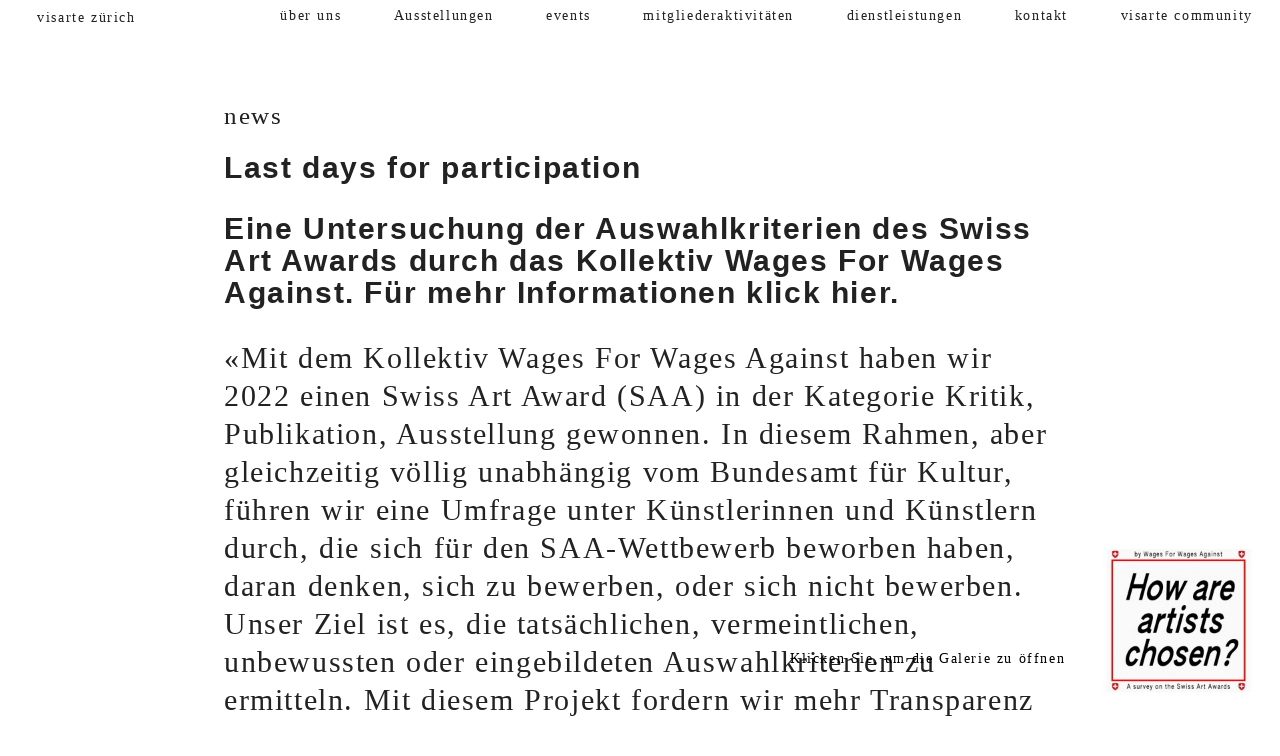

--- FILE ---
content_type: text/html; charset=UTF-8
request_url: https://visarte-zuerich.ch/news/wie-werden-kunsterler-innen-ausgewahlt
body_size: 2451
content:
<!DOCTYPE html>
<html lang="en">
<head>

  <meta charset="utf-8">
  <meta http-equiv="X-UA-Compatible" content="IE=edge,chrome=1">
  <meta name="viewport" content="width=device-width,initial-scale=1.0">

  <title>visarte z&uuml;rich | Last days for participation</title>
  <meta name="description" content="visarte z&uuml;rich">
  <meta name="keywords" content="Galerie,Schweizer Kunst,Visuelle Kunst,Ausstellungen,Kunstraum,offspace,Aktuelles">

  <link href="https://visarte-zuerich.ch/assets/css/normalize.min.css" rel="stylesheet">  <link href="https://visarte-zuerich.ch/assets/css/main.min.v20200630.css" rel="stylesheet">

  <!--[if lt IE 9]>
    <script src="//html5shiv.googlecode.com/svn/trunk/html5.js"></script>
    <script>window.html5 || document.write('<script src="js/vendor/html5shiv.js"><\/script>')</script>
  <![endif]-->
</head>
<body>

  <!--[if lt IE 8]>
      <p class="browserupgrade">You are using an <strong>outdated</strong> browser. Please <a href="http://browsehappy.com/">upgrade your browser</a> to improve your experience.</p>
  <![endif]-->

  <div class="header-container">
      <header class="wrapper clearfix">
        <a href="https://visarte-zuerich.ch">
          <h1 class="title">visarte z&uuml;rich</h1>
        </a>
        <nav role="navigation">

  <ul class="menu cf">
    <!-- menu level 1 -->
    
        <li>
          <div class="nav-level-1">
            <a  href="https://visarte-zuerich.ch/about">
              &uuml;ber uns            </a>
            <!-- menu level 2 -->
                          <div class="nav-level-2">
                <ul class="nav-level-ul">
                                  <li>
                    <a href="https://visarte-zuerich.ch/about/vorstand">— Vorstand / Gesch&auml;ftsstelle</a>
                  </li>
                                  <li>
                    <a href="https://visarte-zuerich.ch/about/mitglieder">— Mitglieder</a>
                  </li>
                                  <li>
                    <a href="https://visarte-zuerich.ch/about/probe">— Leitbild</a>
                  </li>
                                  <li>
                    <a href="https://visarte-zuerich.ch/about/statuten">— Statuten</a>
                  </li>
                                  <li>
                    <a href="https://visarte-zuerich.ch/about/mitgliedschaft">— Mitgliedschaft</a>
                  </li>
                                  <li>
                    <a href="https://visarte-zuerich.ch/about/bewerbungsrichtlinien-kabinett">— Raumnutzung Kabinett Visarte Z&uuml;rich</a>
                  </li>
                                </ul>
              </div>
             <!-- end menu level 2 -->

            
            <div class="nav-open-arrow" num=about id=openabout>
              <img src="https://visarte-zuerich.ch/assets/images/expand_more-24px.svg" alt="arrow down" class="nav-arrow" id="nav-arrow-down">
            </div> <!-- end nav-open-arrow -->
            <div class="nav-close-arrow" num=about id=closeabout>
              <img src="https://visarte-zuerich.ch/assets/images/expand_less-24px.svg" alt="arrow up" class="nav-arrow" id="nav-arrow-up">
            </div> <!-- end nav-close-arrow -->
             

          </div> <!-- end nav-level-1 -->   
        </li>

    
        <li>
          <div class="nav-level-1">
            <a  href="https://visarte-zuerich.ch/exhibitions">
              Ausstellungen            </a>
            <!-- menu level 2 -->
             <!-- end menu level 2 -->

             

          </div> <!-- end nav-level-1 -->   
        </li>

    
        <li>
          <div class="nav-level-1">
            <a  href="https://visarte-zuerich.ch/events">
              events            </a>
            <!-- menu level 2 -->
             <!-- end menu level 2 -->

             

          </div> <!-- end nav-level-1 -->   
        </li>

    
        <li>
          <div class="nav-level-1">
            <a  href="https://visarte-zuerich.ch/mitgliederaktivitaeten">
              mitgliederaktivit&auml;ten            </a>
            <!-- menu level 2 -->
                          <div class="nav-level-2">
                <ul class="nav-level-ul">
                                  <li>
                    <a href="https://visarte-zuerich.ch/mitgliederaktivitaeten/veranstaltungenformular">— Veranstaltung einsenden</a>
                  </li>
                                </ul>
              </div>
             <!-- end menu level 2 -->

            
            <div class="nav-open-arrow" num=mitgliederaktivitaeten id=openmitgliederaktivitaeten>
              <img src="https://visarte-zuerich.ch/assets/images/expand_more-24px.svg" alt="arrow down" class="nav-arrow" id="nav-arrow-down">
            </div> <!-- end nav-open-arrow -->
            <div class="nav-close-arrow" num=mitgliederaktivitaeten id=closemitgliederaktivitaeten>
              <img src="https://visarte-zuerich.ch/assets/images/expand_less-24px.svg" alt="arrow up" class="nav-arrow" id="nav-arrow-up">
            </div> <!-- end nav-close-arrow -->
             

          </div> <!-- end nav-level-1 -->   
        </li>

    
        <li>
          <div class="nav-level-1">
            <a  href="https://visarte-zuerich.ch/dienstleistungen">
              dienstleistungen            </a>
            <!-- menu level 2 -->
                          <div class="nav-level-2">
                <ul class="nav-level-ul">
                                  <li>
                    <a href="https://visarte-zuerich.ch/dienstleistungen/ateliers">— Ateliers</a>
                  </li>
                                  <li>
                    <a href="https://visarte-zuerich.ch/dienstleistungen/ausschreibungen">— Ausschreibungen</a>
                  </li>
                                  <li>
                    <a href="https://visarte-zuerich.ch/dienstleistungen/recht-und-soziales">— Recht und Soziales</a>
                  </li>
                                  <li>
                    <a href="https://visarte-zuerich.ch/dienstleistungen/verguenstigungen">— Verg&uuml;nstigungen</a>
                  </li>
                                  <li>
                    <a href="https://visarte-zuerich.ch/dienstleistungen/materialien-merkblaetter-hinweise">— Materialien / Merkbl&auml;tter / Hinweise</a>
                  </li>
                                </ul>
              </div>
             <!-- end menu level 2 -->

            
            <div class="nav-open-arrow" num=dienstleistungen id=opendienstleistungen>
              <img src="https://visarte-zuerich.ch/assets/images/expand_more-24px.svg" alt="arrow down" class="nav-arrow" id="nav-arrow-down">
            </div> <!-- end nav-open-arrow -->
            <div class="nav-close-arrow" num=dienstleistungen id=closedienstleistungen>
              <img src="https://visarte-zuerich.ch/assets/images/expand_less-24px.svg" alt="arrow up" class="nav-arrow" id="nav-arrow-up">
            </div> <!-- end nav-close-arrow -->
             

          </div> <!-- end nav-level-1 -->   
        </li>

    
        <li>
          <div class="nav-level-1">
            <a  href="https://visarte-zuerich.ch/contact">
              kontakt            </a>
            <!-- menu level 2 -->
                          <div class="nav-level-2">
                <ul class="nav-level-ul">
                                  <li>
                    <a href="https://visarte-zuerich.ch/contact/datenschutzerklarung">— Datenschutzerkl&auml;rung</a>
                  </li>
                                  <li>
                    <a href="https://visarte-zuerich.ch/contact/bulletins">— Bulletins</a>
                  </li>
                                </ul>
              </div>
             <!-- end menu level 2 -->

            
            <div class="nav-open-arrow" num=contact id=opencontact>
              <img src="https://visarte-zuerich.ch/assets/images/expand_more-24px.svg" alt="arrow down" class="nav-arrow" id="nav-arrow-down">
            </div> <!-- end nav-open-arrow -->
            <div class="nav-close-arrow" num=contact id=closecontact>
              <img src="https://visarte-zuerich.ch/assets/images/expand_less-24px.svg" alt="arrow up" class="nav-arrow" id="nav-arrow-up">
            </div> <!-- end nav-close-arrow -->
             

          </div> <!-- end nav-level-1 -->   
        </li>

    
        <li>
          <div class="nav-level-1">
            <a  href="https://visarte-zuerich.ch/visarte-community">
              visarte community            </a>
            <!-- menu level 2 -->
             <!-- end menu level 2 -->

            
            <div class="nav-open-arrow" num=visarte-community id=openvisarte-community>
              <img src="https://visarte-zuerich.ch/assets/images/expand_more-24px.svg" alt="arrow down" class="nav-arrow" id="nav-arrow-down">
            </div> <!-- end nav-open-arrow -->
            <div class="nav-close-arrow" num=visarte-community id=closevisarte-community>
              <img src="https://visarte-zuerich.ch/assets/images/expand_less-24px.svg" alt="arrow up" class="nav-arrow" id="nav-arrow-up">
            </div> <!-- end nav-close-arrow -->
             

          </div> <!-- end nav-level-1 -->   
        </li>

     <!-- end menu level 1 -->
  </ul>

</nav>
        <div id="nav-toggle">
          <span class="toggle-bar"></span>
        </div>
      </header>
  </div>
  
  <div class="main-container">

    <div class="main wrapper clearfix">

      <article>

        <header>

          <div class="event-category">
            News          </div>

          <h1 class="event-title">Last days for participation</h1>
          <p>Eine Untersuchung der Auswahlkriterien des Swiss Art Awards durch das Kollektiv Wages For Wages Against. Für mehr Informationen klick hier.</p>
        </header>

        <section class="event-longinfo">
          <p>«Mit dem Kollektiv Wages For Wages Against haben wir 2022 einen Swiss Art Award (SAA) in der Kategorie Kritik, Publikation, Ausstellung gewonnen. In diesem Rahmen, aber gleichzeitig völlig unabhängig vom Bundesamt für Kultur, führen wir eine Umfrage unter Künstlerinnen und Künstlern durch, die sich für den SAA-Wettbewerb beworben haben, daran denken, sich zu bewerben, oder sich nicht bewerben. Unser Ziel ist es, die tatsächlichen, vermeintlichen, unbewussten oder eingebildeten Auswahlkriterien zu ermitteln. Mit diesem Projekt fordern wir mehr Transparenz im gesamten Auswahlprozess, um sicherzustellen, dass die SAA zunehmend für alle zugänglich sind. Wir wollen aber auch gemeinsam über die Möglichkeit nachdenken, diese Veranstaltung neu zu gestalten.»</p>
<p><a href="https://fr.surveymonkey.com/r/BH7SD5K">Umfrage</a></p>        </section>

        <aside class="event-image">
          <a href='' id='thumb'><img src='https://visarte-zuerich.ch/media/pages/news/wie-werden-kunsterler-innen-ausgewahlt/1066694652-1714848228/wages-225x225.jpg' alt=''></a>        </aside>

      </article>

      <div id="gallery-container" class="gallery-container single">
  <div id="slide-container" class="slide-container">
          <div class="slide">
        <div class="slide-inner" data-pj-ar="1.0439">
          <img src="https://visarte-zuerich.ch/media/pages/news/wie-werden-kunsterler-innen-ausgewahlt/1066694652-1714848228/wages-1400x900.jpg" style="max-width:523px; max-height:501px" alt=''>
        </div>
              </div>
      </div>
  <div id="slide-controls" class="slide-controls">
    <div id="slide-prev"  class="slide-prev" >
      <div class="slide-prev-icon"></div>
    </div>
    <div id="slide-next"  class="slide-next" >
      <div class="slide-next-icon"></div>
    </div>
    <div id="slide-close" class="slide-close">
      <div class="slide-close-icon"></div>
    </div>
  </div>
</div>
    </div>
  </div>
<script src="https://visarte-zuerich.ch/assets/js/vendor/jquery-3.2.1.min.js"></script><script>window.jQuery || document.write('<script src="https://code.jquery.com/jquery-3.2.1.min.js" integrity="sha256-hwg4gsxgFZhOsEEamdOYGBf13FyQuiTwlAQgxVSNgt4=" crossorigin="anonymous"><\/script>')</script>
<script src="https://visarte-zuerich.ch/assets/js/plugins.js"></script><script src="https://visarte-zuerich.ch/assets/js/app.v20200630.js"></script>
</body>
</html>

--- FILE ---
content_type: text/css
request_url: https://visarte-zuerich.ch/assets/css/main.min.v20200630.css
body_size: 4194
content:
/*! HTML5 Boilerplate v5.0 | MIT License | http://h5bp.com/ */html{color:#222;font-size:1em;line-height:1.4}::-moz-selection{background:#b3d4fc;text-shadow:none}::selection{background:#b3d4fc;text-shadow:none}hr{display:block;height:1px;border:0;border-top:1px solid #ccc;margin:1em 0;padding:0}audio,canvas,iframe,img,svg,video{vertical-align:middle}fieldset{border:0;margin:0;padding:0}textarea{resize:vertical}.browserupgrade{margin:.2em 0;background:#ccc;color:#000;padding:.2em 0}figure{margin:0;display:inline-block}body{font:16px/26px "Arial Black",Arial,sans-serif;font-weight:700;letter-spacing:.1em;overflow-y:scroll}.wrapper{width:90%;margin:0 5%;max-width:1026px;width:calc(100% - 1em - 10px);margin-left:calc(1em - .5em);margin-right:calc(1em - .5em);padding-left:10px}a{color:inherit}aside a{text-decoration:none}aside a:active,aside a:hover{text-decoration:underline}section a{text-decoration:none;border-bottom:1px solid #000}section a:active,section a:hover{text-decoration:none;border-bottom:1px solid #000}.header-container{position:fixed;background-color:#fff;width:100%;max-height:100%;top:0;left:0;z-index:999;overflow-y:auto;box-shadow:0 -2px 5px 5px rgba(0,0,0,.25)}.title{font-size:1em;font-weight:400;display:inline-block;margin:1.125em 0}.uniform__potty{position:absolute;left:-9999px}#nav-toggle{display:block;position:absolute;top:1em;right:1em;width:40px;height:20px;cursor:pointer;-o-transition:all .2s;-ms-transition:all .2s;-moz-transition:all .2s;-webkit-transition:all .2s;transition:all .2s}.toggle-bar,.toggle-bar:after,.toggle-bar:before{height:12.5%;width:100%;display:block;background-color:#000}.bg-open .toggle-bar,.bg-open .toggle-bar:after,.bg-open .toggle-bar:before,.dark .toggle-bar,.dark .toggle-bar:after,.dark .toggle-bar:before{background-color:#fff}.toggle-bar:after,.toggle-bar:before{content:"";position:absolute;top:43.75%;left:0}.toggle-bar:after{top:87.5%}.nav-open #nav-toggle{-o-transform:rotate(-90deg);-ms-transform:rotate(-90deg);-moz-transform:rotate(-90deg);-webkit-transform:rotate(-90deg);transform:rotate(-90deg)}.header-container,.slide-caption,.start .event-category,article header .event-category,aside.event-image,aside:not(.event-image),section{font-family:"Times New Roman",Times,sans-serif;font-weight:400;font-size:.85em;line-height:1.3em}.start .event-shortinfo{font-family:"Times New Roman",Times,sans-serif;font-weight:400}.start .event-category,article .event-category{text-transform:lowercase}.header-container nav ul{margin:0;padding:0;list-style-type:none;display:none}.nav-open .header-container{min-height:100%}.nav-open .header-container nav ul{display:block}.header-container nav ul li{border-bottom:1px solid #aaa}.header-container nav ul li:first-of-type{border-top:1px solid #aaa}.header-container nav ul ul li,.header-container nav ul ul li:first-of-type{border:none}.header-container nav ul ul li:last-of-type{margin-bottom:18px}.nav-level-1{display:block;position:relative}.nav-level-2{display:block;visibility:hidden;height:0}.nav-close-arrow,.nav-open-arrow{position:absolute;height:100%;min-height:100%;width:42px;min-width:42px;top:0;right:5px;display:block}.nav-close-arrow{display:none}.nav-arrow{display:block;width:30px;height:30px;margin:6px}nav a{color:inherit;text-decoration:none}.header-container nav a{display:block;padding:12px 0;text-align:left;text-decoration:none}.header-container nav a:hover{text-decoration:underline}.header-container nav a:hover li{text-decoration:none}.header-container nav a.active{border-bottom:0 solid #000;text-decoration:none}.header-container nav a.active:hover{border-bottom:0 solid #000;text-decoration:none}.header-container a:hover .title{text-decoration:underline}.main{padding:0;margin-top:5em}.main header{margin-bottom:3em}.main article h1{font-size:1em}.main article img{max-width:100%;height:auto}.main aside{display:none}.main aside h3{font:16px/26px "Arial Black",Arial,sans-serif;font-weight:700;letter-spacing:0;margin:0 0 10px 0}.main aside ul{margin:0;padding:0;list-style:none}.footer-container footer{color:#fff;padding:20px 0}.start h2,.start p{font-size:1em;line-height:1.2em}.start h2{margin:.25em 0}.start p{margin:1em 0 1em}.event-container,.news-container{margin-bottom:2em}.event-list.ongoing,.event-list.upcoming{margin:0 0 3em 0}.event-list a{display:block;position:relative;width:100%;height:100%}.event-list.archive .event-container:not(.empty) a:hover .event-teaserimage,.event-list.ongoing a .event-teaserimage{opacity:1}.event-list:not(.archiv) a:hover{text-decoration:underline}.event-list.ongoing a{background-position:right top}.event-list.archive a>*{-webkit-transition:opacity .2s;transition:opacity .2s}.event-list h3,.main.wrapper>h3{text-align:left;text-transform:uppercase;clear:both}.event-list.upcoming .event-shortinfo{display:none}.event-list .enddate{display:block}.event-list.ongoing .event-datetime,.event-list.ongoing .event-shortinfo,.event-list.ongoing .event-title,.event-list.upcoming .event-datetime,.event-list.upcoming .event-shortinfo,.event-list.upcoming .event-title{padding-right:6.25em}.event-list .event-teaserimage{display:none;position:absolute;top:0;left:0;right:0;bottom:0;background-size:contain;background-position:center center;background-repeat:no-repeat;opacity:0;-webkit-transition:opacity .2s;transition:opacity .2s}.event-list.ongoing .event-teaserimage,.event-list.upcoming .event-teaserimage{display:block;opacity:1;width:6em;left:auto;right:0;margin-top:1.2em}.event-list img{max-width:100%;height:auto}.ie7 .title{padding-top:20px}.event-longinfo>*{display:none}.event-longinfo>:first-child{display:block;max-height:6em;white-space:nowrap;overflow:hidden!important;text-overflow:ellipsis;cursor:pointer}.event-longinfo{cursor:pointer;margin-bottom:3em}.event-longinfo:after{content:"Gesamten Text anzeigen";display:inline-block;padding:.25em .75em;border:.25em solid #000}.event-longinfo:hover:after{background-color:#000;color:#fff}.event-longinfo.open>*{display:block}.event-longinfo.open>:first-child{max-height:none;white-space:normal;overflow:visible!important;text-overflow:clip;cursor:auto}.event-longinfo.open{cursor:auto}.event-longinfo.open:after{content:"";display:none}.event-locationlong:before{content:"";display:block;width:5em;max-width:100%;border-bottom:1px solid #000}.event-image a{display:block;position:relative;width:100%;height:100%;background-color:#000;overflow:hidden}.event-image a img{opacity:.5;-webkit-filter:blur(3px);filter:blur(3px)}.event-image a:after{content:"Bilder laden";position:absolute;top:0;left:0;right:0;bottom:0;color:#fff;text-align:center;display:flex;align-items:center;justify-content:center}.event-image a:hover img{opacity:.7}.no-scroll .event-image{display:none}.news-teaserimage{margin-top:.5em;margin-bottom:.5em}#NewMembers{margin-bottom:3em}.main .Members--header{margin-bottom:1em}.Members--letter-list{list-style:none;padding:0;margin:0}.Members--letter-initial{display:block;font-family:"Arial Black",Arial,sans-serif;font-weight:700}.Members--member-list{list-style:none;padding:0;margin:0 0 1em 0}.form-text{font-family:"Times New Roman",Times,sans-serif;font-weight:400;font-size:.85em;line-height:1.3em}.form-layout{width:100%;max-width:700px}input,select,textarea{-ms-box-sizing:border-box;-moz-box-sizing:border-box;-webkit-box-sizing:border-box;box-sizing:border-box}input{font:inherit}.form-row{display:block;overflow:auto;margin-bottom:12px;padding:0 8px 12px 0;position:relative}.form-rowitem-left{display:block;width:46%;float:left;overflow:auto;position:relative}.form-rowitem-right{display:block;width:46%;float:right;overflow:auto;position:relative}.form-rowitem-left input,.form-rowitem-right input{width:100%}.entry-form .form-row label{font-family:"Times New Roman",Times,sans-serif;font-weight:400;font-size:.85em;line-height:1.3em}.entry-form input,.entry-form select,.entry-form textarea{font-family:"Times New Roman",Times,sans-serif;font-weight:400;font-size:.85em;color:#222;line-height:1.3em;display:block!important;width:100%!important;min-height:55px;resize:none;border:1px solid #666!important;background:#fff!important;padding:18px}.form-counter{font-family:"Times New Roman",Times,sans-serif;font-weight:400;color:#777;font-size:.7em;line-height:1em;text-align:right;position:absolute;right:12px;bottom:16px}.entry-form .form-error{border:2px solid red!important}.error-text{color:red}::-webkit-input-placeholder{color:#222!important}::-moz-placeholder{color:#222!important;opacity:1}:-moz-placeholder{color:#222!important;opacity:1}:-ms-input-placeholder{color:#222!important}::placeholder{color:#222!important}.entry-form select{-webkit-appearance:none;-moz-appearance:none;color:#222}select::-ms-expand{display:none}.entry-form textarea{height:180px}.entry-form .form-pdf{font-size:.85em;color:#222;line-height:1.3em;cursor:pointer;display:flex!important;text-align:left!important;justify-content:center}.entry-form .form-submit{border:3px solid #222!important;text-align:left;cursor:pointer;color:#222;transition:all .5s;-webkit-transition-duration:.5s;transition-duration:.5s}.entry-from .form-row .submit-form-row{width:100%;height:110%!important}.entry-form .form-submit:hover{background:#fff!important;color:#444;border:1px solid #444!important;box-shadow:4px 4px 5px 0 rgba(0,0,0,.2),2px 3px 5px 0 rgba(0,0,0,.19)}.veranstaltungen-listitem-container{display:block;width:100%;padding-top:30px;padding-bottom:30px;border-bottom:1px solid #bbb}.veranstaltungen-timing-title{border-bottom:2px solid #222}.veranstaltungen-item-rubrik{font-family:"Times New Roman",Times,sans-serif;font-weight:400;font-size:.85em;line-height:1.3em;text-transform:lowercase}.veranstaltungen-item-datetime,.veranstaltungen-item-namen,.veranstaltungen-item-ort{font-family:"Times New Roman",Times,sans-serif;font-weight:400;font-size:1em;line-height:1.1em}.veranstaltungen-list .veranstaltungen-timing-title>h3{text-align:left;text-transform:uppercase;clear:both}.archive .veranstaltungen-timing-title>h3,.upcoming .veranstaltungen-timing-title>h3{padding-top:50px}.veranstaltungen-item-title>h2{font-size:1em;line-height:1.2em;margin:3px 0 5px;text-align:left}.veranstaltung-rubrik{font-family:"Times New Roman",Times,sans-serif;font-weight:400;font-size:.85em;line-height:1.3em;text-transform:lowercase}.veranstaltung-datetime,.veranstaltung-namen,.veranstaltung-ort{font-family:"Times New Roman",Times,sans-serif;font-weight:400;font-size:.85em;line-height:1.3em}.veranstaltung-link,.veranstaltung-pdf{margin-top:20px}.gallery-container{display:none}.gallery-container.open{display:block}.slide{margin-bottom:2em}.slide-caption{padding-top:.5em}.event-image img,.gallery-container img{width:100%;height:auto}.anchor{clear:both;position:relative;top:-55px}.main #mc_embed_signup{font:inherit;display:none}#signup_nojs{display:none;margin-bottom:3em}#newsletter-loading{margin-bottom:3em}.main #mc_embed_signup form{padding-left:0}.main #mc_embed_signup .button,.main #mc_embed_signup input{border-radius:0;border:2px solid #000}.main #mc_embed_signup .button{font-size:inherit;background-color:#000;color:#fff;height:58px;line-height:58px;margin-top:1em;margin-bottom:3em}.main #mc_embed_signup .button:hover{background-color:#444;border-color:#444}.main #mc_embed_signup #mc-embedded-subscribe-form div.mce_inline_error,.main #mc_embed_signup div.mce_inline_error{padding:0;margin:0}[type=checkbox]:checked,[type=checkbox]:not(:checked){position:absolute;left:-9999px}[type=checkbox]:checked+label,[type=checkbox]:not(:checked)+label{position:relative;padding-left:1.95em;cursor:pointer}[type=checkbox]:checked+label:before,[type=checkbox]:not(:checked)+label:before{content:'';position:absolute;left:0;top:0;width:1em;height:1em;border:2px solid #000;background:#fff;border-radius:0}[type=checkbox]:checked+label:after,[type=checkbox]:not(:checked)+label:after{content:'✔';position:absolute;top:0;left:.15em;font-size:1.3em;line-height:.8;color:#000;transition:all 50ms}[type=checkbox]:not(:checked)+label:after{opacity:0;transform:scale(0)}[type=checkbox]:checked+label:after{opacity:1;transform:scale(1)}[type=checkbox]:disabled:checked+label:before,[type=checkbox]:disabled:not(:checked)+label:before{box-shadow:none;border-color:#bbb;background-color:#ddd}[type=checkbox]:disabled:checked+label:after{color:#999}[type=checkbox]:disabled+label{color:#aaa}[type=checkbox]:checked:focus+label:before,[type=checkbox]:not(:checked):focus+label:before{border:2px dotted #00f}label:hover:before{border:2px solid #666!important}.display_archive+#newsletter-archive-nojs{display:none}.display_archive{margin-top:2em}@media only screen and (min-width:960px){body{margin:0 1.5em}.main{margin-top:0}.header-container,.main aside{position:fixed;top:0;left:2em;right:2em;width:auto;background-color:transparent}.header-container{z-index:9999;box-shadow:none}aside.event-image{font-size:.85em;line-height:1.1em}#nav-toggle{display:none}.header-container nav ul{display:block;display:flex;justify-content:space-between}.header-container nav ul li,.header-container nav ul li:first-of-type{border:none}.header-container nav ul ul,.nav-open .header-container nav ul ul{display:none}.title{float:left;margin:.67em 0}.header-container nav{float:right;width:80%;padding-top:.5em}.header-container nav li{float:left;display:block;padding-right:2em}.header-container nav li:last-child{padding-right:0}.header-container nav a{width:auto;padding:0;float:none}.header-container nav a.active{border-bottom:2px solid #000;text-decoration:none}.nav-close-arrow,.nav-open-arrow{display:none}.main.wrapper{margin:100px 20% 40px 20%;max-width:59%;margin:100px 200px 40px 200px;max-width:calc(100% - 400px)}header.wrapper{max-width:none;width:auto;margin:0}.main header,.main section{font-size:1.85em}.main header{margin-bottom:1em;line-height:1.1em}.main section>:last-child{margin-bottom:0}.main aside{display:block;position:fixed;bottom:2em;top:auto;right:auto;padding:0;width:150px;margin:0}.main aside.event-image{left:auto;right:2em}.start h2,.start p{font-size:1.5em;line-height:1.2em}.start .main.wrapper{max-width:1500px;margin-left:auto;margin-right:auto}.event-list.upcoming{margin-right:auto;margin-left:calc(30px - 15px)}.event-list.ongoing .event-datetime,.event-list.ongoing .event-shortinfo,.event-list.ongoing .event-title,.event-list.upcoming .event-datetime,.event-list.upcoming .event-shortinfo,.event-list.upcoming .event-title{padding-right:8em}.event-list.archive .event-container:not(.empty) a:hover{text-decoration:none}.event-list.archive .event-container:not(.empty) a:hover>*{opacity:0}.event-list a:hover .event-teaserimage{display:block}.event-list.ongoing .event-teaserimage,.event-list.upcoming .event-teaserimage{width:11.5em;left:auto}.event-list:not(.archive) .event-teaserimage{display:block}.event-list.archive{-o-display:flex;-ms-display:flex;-moz-display:flex;-webkit-display:flex;display:flex;-o-flex-wrap:wrap;-ms-flex-wrap:wrap;-moz-flex-wrap:wrap;-webkit-flex-wrap:wrap;flex-wrap:wrap;margin:0 -15px}.archive .event-container,.archive .news-container{display:block;float:left;margin:1%;margin:calc(30px - 15px);width:48%;width:calc(50% - 30px);-o-flex:0 calc(50% - 30px);-ms-flex:0 calc(50% - 30px);-moz-flex:0 calc(50% - 30px);-webkit-flex:0 calc(50% - 30px);flex:0 calc(50% - 30px)}.event-longinfo>*{display:block}.event-longinfo>:first-child{max-height:none;white-space:normal;overflow:visible!important;text-overflow:clip;cursor:auto}.event-longinfo{cursor:auto;margin-bottom:0}.event-longinfo:after{content:"";display:none}.event-image a{display:block;position:static;width:auto;height:auto;background-color:transparent;overflow:hidden}.event-image a img{opacity:1;-webkit-filter:none;filter:none}.event-image a:after{content:"Klicken Sie, um die Galerie zu öffnen";position:absolute;top:auto;left:-23em;right:auto;bottom:2em;color:#000}.event-image a:hover:after{text-decoration:underline}.event-image a:hover img{opacity:1}.no-scroll .event-image{display:block}.form-text{font-family:"Times New Roman",Times,sans-serif;font-weight:400;font-size:1.3em;line-height:1.3em}.form-layout{width:100%;max-width:700px}input,select,textarea{-ms-box-sizing:border-box;-moz-box-sizing:border-box;-webkit-box-sizing:border-box;box-sizing:border-box}input{font:inherit}.form-row{display:block;overflow:auto;margin-bottom:12px;padding:0 8px 12px 0;position:relative}.form-rowitem-left{display:block;width:46%;float:left;overflow:auto;position:relative}.form-rowitem-right{display:block;width:46%;float:right;overflow:auto;position:relative}.form-rowitem-left input,.form-rowitem-right input{width:100%}.entry-form .form-row label{font-family:"Times New Roman",Times,sans-serif;font-weight:400;font-size:.85em;line-height:1.3em}.entry-form input,.entry-form select,.entry-form textarea{font-family:"Times New Roman",Times,sans-serif;font-weight:400;font-size:1.3em;color:#222;line-height:1.3em;display:block!important;width:100%!important;min-height:65px;resize:none;border:1px solid #666!important;background:#fff!important;padding:18px}.form-counter{font-family:"Times New Roman",Times,sans-serif;font-weight:400;color:#777;font-size:.7em;line-height:1em;text-align:right;position:absolute;right:12px;bottom:16px}.entry-form .form-error{border:2px solid red!important}.error-text{color:red}::-webkit-input-placeholder{color:#222!important}::-moz-placeholder{color:#222!important;opacity:1}:-moz-placeholder{color:#222!important;opacity:1}:-ms-input-placeholder{color:#222!important}::placeholder{color:#222!important}.entry-form select{-webkit-appearance:none;-moz-appearance:none;color:#222}select::-ms-expand{display:none}.entry-form textarea{height:220px}.entry-form .form-pdf{font-size:1.3em;color:#222;line-height:1.3em;cursor:pointer;display:flex!important;text-align:left!important;justify-content:center}.entry-form .form-submit{border:1px solid #ccc!important;text-align:left;cursor:pointer;color:#222;transition:all .5s;-webkit-transition-duration:.5s;transition-duration:.5s}.entry-from .form-row .submit-form-row{width:100%;height:110%!important}.entry-form .form-submit:hover{background:#fff!important;color:#444;border:1px solid #444!important;box-shadow:4px 4px 5px 0 rgba(0,0,0,.2),2px 3px 5px 0 rgba(0,0,0,.19)}.veranstaltungen-listitem-container{display:block;width:100%;padding-top:30px;padding-bottom:30px;border-bottom:1px solid #bbb}.veranstaltungen-timing-title{border-bottom:2px solid #222}.veranstaltungen-item-rubrik{font-family:"Times New Roman",Times,sans-serif;font-weight:400;font-size:.85em;line-height:1.3em;text-transform:lowercase}.veranstaltungen-item-datetime,.veranstaltungen-item-namen,.veranstaltungen-item-ort{font-family:"Times New Roman",Times,sans-serif;font-weight:400;font-size:1.5em;line-height:1.2em}.veranstaltungen-list .veranstaltungen-timing-title>h3{text-align:left;text-transform:uppercase;clear:both}.archive .veranstaltungen-timing-title>h3,.upcoming .veranstaltungen-timing-title>h3{padding-top:80px}.veranstaltungen-item-title>h2{font-size:1.5em;line-height:1.2em;margin:3px 0 5px;text-align:left}.veranstaltung-rubrik{font-family:"Times New Roman",Times,sans-serif;font-weight:400;font-size:.85em;line-height:1.3em;text-transform:lowercase}.veranstaltung-datetime,.veranstaltung-namen,.veranstaltung-ort{font-family:"Times New Roman",Times,sans-serif;font-weight:400;font-size:.85em;line-height:1.3em}body.no-scroll{overflow:hidden;position:fixed;width:100%;height:100%}.gallery-container .vert img{height:100%;width:auto}.gallery-container{display:none;position:fixed;top:0;left:0;right:0;bottom:0;background-color:#fff}.slide{display:none;width:100%;height:100%;position:absolute;top:0;left:0;background-color:#fff;margin:0}.slide-inner{position:absolute;top:2em;left:11em;right:11em;bottom:5em;bottom:calc(2em + 31px);overflow:hidden;text-align:center;background-color:#fff}.slide:first-child{display:block}.slide-close,.slide-next,.slide-prev{position:fixed;top:2em;bottom:5em;bottom:calc(2em + 31px);width:50%;cursor:pointer;z-index:9999}.transitioning .slide-next,.transitioning .slide-prev{pointer-events:none}.single .slide-next,.single .slide-prev{display:none}.slide-next{left:auto;right:0}.slide-close{height:5em;height:calc(2em + 31px);top:auto;bottom:0;left:11em;right:11em;width:auto}.slide-close-icon,.slide-next-icon,.slide-prev-icon{position:absolute;top:50%;left:2em;width:22px;height:22px;margin-top:-11px;border:1px solid #000;-o-transform:rotate(45deg);-ms-transform:rotate(45deg);-moz-transform:rotate(45deg);-webkit-transform:rotate(45deg);transform:rotate(45deg)}.slide-next-icon{left:auto;right:2em}.slide-next:hover .slide-next-icon:after,.slide-prev:hover .slide-prev-icon:after{content:"";display:block;position:absolute;top:5px;left:5px;right:5px;bottom:5px;border:1px solid #000}.slide-close-icon{left:50%;top:auto;bottom:1em;width:1px;height:31px;background-color:#000;border:none}.slide-close-icon:after{content:"";display:block;position:absolute;top:0;left:0;width:100%;height:100%;background-color:inherit;-o-transform:rotate(90deg);-ms-transform:rotate(90deg);-moz-transform:rotate(90deg);-webkit-transform:rotate(90deg);transform:rotate(90deg)}.slide-close:hover .slide-close-icon{-o-transform:scaleX(1.2) scaleY(1.2) rotate(45deg);-ms-transform:scaleX(1.2) scaleY(1.2) rotate(45deg);-moz-transform:scaleX(1.2) scaleY(1.2) rotate(45deg);-webkit-transform:scaleX(1.2) scaleY(1.2) rotate(45deg);transform:scaleX(1.2) scaleY(1.2) rotate(45deg)}.slide-caption{position:absolute;bottom:1.275em;left:2em;max-width:45%;max-width:calc(50% - 5em);padding:0}.slide-inner{-o-display:flex;-ms-display:flex;-moz-display:flex;-webkit-display:flex;display:flex;-o-align-items:center;-ms-align-items:center;-moz-align-items:center;-webkit-align-items:center;align-items:center;-o-justify-content:center;-ms-justify-content:center;-moz-justify-content:center;-webkit-justify-content:center;justify-content:center}.Members--letter{position:relative}.Members--member-list{list-style:none;padding:0;margin:0 0 2em 2em}.Members--letter-initial{position:absolute;top:0;left:0}.Members--letter-initial-new{position:static;margin-bottom:.5em}.Members--member{font-size:.75em}}@media only screen and (min-width:1024px){.event-list.ongoing,.event-list.upcoming{width:48%;margin:0 2% 3em 0;width:calc(50% - 15px);margin-right:calc(30px - 15px);float:left}.archive .event-container,.archive .news-container{width:31.33%;width:calc(33.33% - 30px);-o-flex:0 calc(33.33% - 30px);-ms-flex:0 calc(33.33% - 30px);-moz-flex:0 calc(33.33% - 30px);-webkit-flex:0 calc(33.33% - 30px);flex:0 calc(33.33% - 30px)}.Members--member-list{column-count:2}}@media only screen and (min-width:1500px){.start h2,.start p{font-size:1.75em}.main header,.main section{font-size:1.85em}}.hidden{display:none!important;visibility:hidden}.visuallyhidden{border:0;clip:rect(0 0 0 0);height:1px;margin:-1px;overflow:hidden;padding:0;position:absolute;width:1px}.visuallyhidden.focusable:active,.visuallyhidden.focusable:focus{clip:auto;height:auto;margin:0;overflow:visible;position:static;width:auto}.invisible{visibility:hidden}.clearfix:after,.clearfix:before{content:" ";display:table}.clearfix:after{clear:both}@media print{*,:after,:before{background:0 0!important;color:#000!important;box-shadow:none!important;text-shadow:none!important}a,a:visited{text-decoration:underline}a[href]:after{content:" (" attr(href) ")"}abbr[title]:after{content:" (" attr(title) ")"}a[href^="#"]:after,a[href^="javascript:"]:after{content:""}blockquote,pre{border:1px solid #999;page-break-inside:avoid}thead{display:table-header-group}img,tr{page-break-inside:avoid}img{max-width:100%!important}h2,h3,p{orphans:3;widows:3}h2,h3{page-break-after:avoid}}

--- FILE ---
content_type: application/javascript
request_url: https://visarte-zuerich.ch/assets/js/app.v20200630.js
body_size: 2306
content:
(function($) {
    
    $.fn.pjGallery = function( sel ) {
        
        var $container = $(this),
            $slides    = $container.find( sel ),
            $navNext   = $container.find( ".nav-slide-next" ),
            $navPrev   = $container.find( ".nav-slide-prev" ),
            max        = $slides.length - 1,
            cur        = 0,
            busy       = false;
            
        var settings = {
            loop: false
        };
            
        var fade = 
        {
            resetCSS: { opacity: "", zIndex: ""},
            nextCSS: { zIndex: 9, display: "block", opacity: 0 },
            anim: { "opacity": 1 }
        };
        
        
        var PI = {
            
            goTo: function( index ) 
            {
                var tIndex = parseInt( index, 10 );
                $slides.hide();
                $slides.eq( tIndex ).show();
                cur = tIndex;
                PI.getClasses();
            },
            advance: function( dir ) 
            {
                if ( busy ) return;
                
                var next = PI.getNext( cur, dir ),
                    $cur = $slides.eq( cur ),
                    $next = $slides.eq( next );
                    
                cur = next;
                history.replaceState({}, "", "#" + $container.attr("id") + "::"+ cur);
                
                PI.transition( $cur, $next );
                PI.getClasses();
            },
            getNext: function( elem, dir ) 
            {
                if ( dir == "fw" ) {
                    return cur < max ? cur + 1 : 0;
                } else {
                    return cur > 0 ? cur - 1 : max;
                }
            },
            getClasses: function() 
            {
                $container.removeClass("first last");
                if ( cur === 0 ) $container.addClass("first ");
                if ( cur == max ) $container.addClass("last ");
            },
            transition: function( tcur, tnext )
            {
                busy = true;
                $container.addClass("transitioning");
                $container.trigger( "transitionStart.pjGallery" );
                tnext.css( fade.nextCSS );
                PI.update();
                tnext.animate( fade.anim, 450, function() {
                    tcur.hide();
                    tnext.css( fade.resetCSS );
                    busy = false;
                    $container.removeClass("transitioning");
                });
            },
            update: function() {
                $slides.eq(cur).find( ".slide-inner" ).imageArCheck();
            },
            setup: function() {
                if ( max > 0 ) {
                    $navNext.click( function() { PI.advance("fw"); });
                    $navPrev.click( function() { PI.advance("bw"); });
                    $container.on( 
                    {
                        "goTo.pjGallery": function( event, index ) {
                            PI.goTo( index );
                            history.replaceState({}, "", "#" + $container.attr("id") + "::"+ index);
                        },
                        "next.pjGallery": function() { PI.advance("fw"); },
                        "prev.pjGallery": function() { PI.advance("bw"); }
                    });
                }
                $container.on("update.pjGallery", PI.update);
            }
        };
        
        PI.setup();
    };
    
    $.fn.imageArCheck = function() {
        return this.each( function() {
            
            var $elem = $( this ),
                currentAr = $elem.width() / $elem.height(),
                actualAr  = $elem.data("pjAr");
                            
            if ( currentAr && actualAr ) {
                if ( actualAr < currentAr ) {
                    $elem.addClass("vert");
                } else {
                    $elem.removeClass("vert");
                }
            }
        });
    };

    $.fn.prepareSlide = function() {
        var $this = $(this);
      
        $this.find("picture").trigger("update.pj");
        $this.find(".slide-inner").imageArCheck();
        return $this;
    };

    var loadPicture = function() {
        var $this  = $(this),
            $sources = $this.find("source"),
            $img = $this.find("img"),
            $par = $this.parent();
          
        if ( $img.attr("srcset") || $img.attr("src") ) return;
      
        $.fn.replaceSrcset = function() {
            return $(this).each( function() {
                var $this = $(this);
                if ($this.data("pj-srcset")) $this.attr("src", $this.data("pj-srcset"));
            });
        };
      
        $img.css("opacity",0);
        $sources.replaceSrcset();
        $img.replaceSrcset();

        $img
        .on("load", function() {
            $img
            .velocity(
                { opacity: 1 },
                { duration: 150,
                  complete: function() { $par.removeClass("loading"); }
                } 
            );
            
        });
    };
      
    $(document).ready( function () {
    
        var $win = $(window),
            $doc = $(document), 
            $body = $("body"),
            $thumb = $("#thumb"),
            $article = $("div.main").find("article"),
            $galleryContainer = $("#gallery-container"),
            $slideContainer = $galleryContainer.find('.slide-container'),
            hash = window.location.hash;
            
        $galleryContainer.on("update.pj", "picture", loadPicture);
        $galleryContainer.pjGallery(".slide");

        $article.on("click", ".event-longinfo", function(e) {

            if ($(e.target).is("a")) return;

            $(this).addClass("open");

        });

        /*
        if ( hash ) {
            hash = hash.split("::");
            var series = hash[0],
                index  = hash[1],
                $activeGallery = $( series );
            
            if ( $activeGallery.length && index !== undefined ) {
                
                $swiperContainers.hide();
                $galleryContainer.addClass("open");
            
                $activeGallery.trigger( "goTo.pjGallery", [ index ] );
                $activeGallery.show();
                $activeGallery.find("picture").trigger("update.pj");
                $activeGallery.trigger("update.pjGallery");
                
                $galleryContainer.css( "opacity", 1 );
            
                $body.addClass("no-scroll");
            }
        }
        */
        
        $("#nav-toggle")
        .on( "click", function(e) {

            e.preventDefault();
            $body.toggleClass("nav-open");
            e.stopPropagation();
        });
                

        $thumb.on( "click", function(e) {
                
            e.preventDefault();
                                    
            $galleryContainer.addClass("open");
            $galleryContainer.trigger("update.pjGallery");
            $body.addClass("no-scroll");
            
            //$activeGallery.trigger( "goTo.pjGallery", [ hash ] );
            //$activeGallery.show();
            //$activeGallery.find("picture").trigger("update.pj");
            //$activeGallery.trigger("update.pjGallery");
            
            /* {
                
            }
            galleryContainer
            .velocity(
                { opacity: [ 1, 0 ] },
                { complete: function() 
                    { 
                        $this.removeClass("hover"); 
                        $body.addClass("no-scroll");
                    } 
                }
            );
                */
            
        });
        
        $galleryContainer.on( "click", ".slide", function() {
            $galleryContainer.toggleClass("nav-open");
        });
        
        $galleryContainer.on( "transitionStart.pjGallery", ".pjgal-container", function() {
            $galleryContainer.removeClass("nav-open");
        });
        
        $galleryContainer.swipe( {
            //Generic swipe handler for all directions
            swipe:function(event, direction, distance, duration, fingerCount, fingerData) {                
                if ( direction == "left" && $activeGallery.length ) {
                    $activeGallery.trigger("next.pjGallery");
                } else if ( direction == "right" && $activeGallery.length ) {
                    $activeGallery.trigger("prev.pjGallery");
                }
            }
        });

        $galleryContainer
        .on("click", ".slide-close", function() {
            history.replaceState({}, "", "#");
            $galleryContainer.removeClass("open nav-open");
            $body.removeClass("no-scroll");
            $galleryContainer.css("opacity","");
        })
        .on("click", ".slide-prev", function() {
            $galleryContainer.trigger("prev.pjGallery");
        })
        .on("click", ".slide-next", function() {
            $galleryContainer.trigger("next.pjGallery");
        });

        $win.resize( function() {
            if ( $galleryContainer.hasClass("open") ) $galleryContainer.trigger("update.pjGallery");
        });
        
        $doc.keydown(function(e) {
            var key = e.charCode || e.keyCode || 0;    

            if( key == 39 && $galleryContainer.hasClass("open") ) {
                e.preventDefault();
                $galleryContainer.trigger("next.pjGallery");
            }

            if( key == 37 && $galleryContainer.hasClass("open")  ) {
                e.preventDefault();
                $galleryContainer.trigger("prev.pjGallery");
            }
            if( key == 32 && $galleryContainer.hasClass("open")  ) {
                e.preventDefault();
            }
        });
    });
})(jQuery);




$(document).ready(function() {
    // Form ------------------------------------------------------
    // calculate remaining characters in text input and textarea of form
    // Title
    var maxLengthTitle = 100;
    $('#form-title').keyup(function() {
        var textlen = maxLengthTitle - $(this).val().length;
        // var textlen = $(this).val().length;
        $('#form-counter-title').text(textlen);
    });

    // Namen
    var maxLengthName = 100;
    $('#form-namen').keyup(function() {
        var textlen = maxLengthName - $(this).val().length;
        // var textlen = $(this).val().length;
        $('#form-counter-namen').text(textlen);
    });

    // Text
    var maxLengthText = 1000;
    $('#form-text').keyup(function() {
        var textlen = maxLengthText - $(this).val().length;
        // var textlen = $(this).val().length;
        $('#form-counter-text').text(textlen);
    });

    // Ort
    var maxLengthName = 100;
    $('#form-ort').keyup(function() {
        var textlen = maxLengthName - $(this).val().length;
        // var textlen = $(this).val().length;
        $('#form-counter-ort').text(textlen);
    });


    // mobile menu --------------------------------------------
    $('.nav-open-arrow').click(function(){
        var num = $(this).attr("num");
        var div = $(this);

        div.hide();
        $('#close'+num).show();        
        
        div.siblings('.nav-level-2').css('visibility', 'visible');
        div.siblings('.nav-level-2').css('height', '100%');
    });

    $('.nav-close-arrow').click(function(){
        var num = $(this).attr("num");
        var div = $(this);
        
        div.hide();
        $('#open'+num).show();   

        div.siblings('.nav-level-2').css('visibility', 'hidden');
        div.siblings('.nav-level-2').css('height', '0');
    });

    // $("#nav-toggle").click(function(){
    //         // reset mobile menu
    //         $('.nav-arrow').show();
    //         $('.nav-open-arrow').show();
    //         // $('.nav-close-arrow').hide();
    //         // $('.nav-level-2').css('visibility', 'hidden');
    //         // $('.nav-level-2').css('height', '0');
       
    // });
    //  $('.nav-level-2').click(function(){
    //     $('.nav-open-arrow').show();
    //     $('.nav-level-2').css('visibility', 'hidden');
    //     $('.nav-level-2').css('height', '0');

    // });


    // check url input in form --------------------------------------------
    // complete URL with http:// or https://
    // at onblur event
    $( "#form-url" ).blur(function() {
        var string = $('input[name="form-url"]').val();
            if ((!~string.indexOf("http://")) && (!~string.indexOf("https://"))) {
                string = "https://" + string;   
            }   

        $("#form-url").val( string );
    });



});




